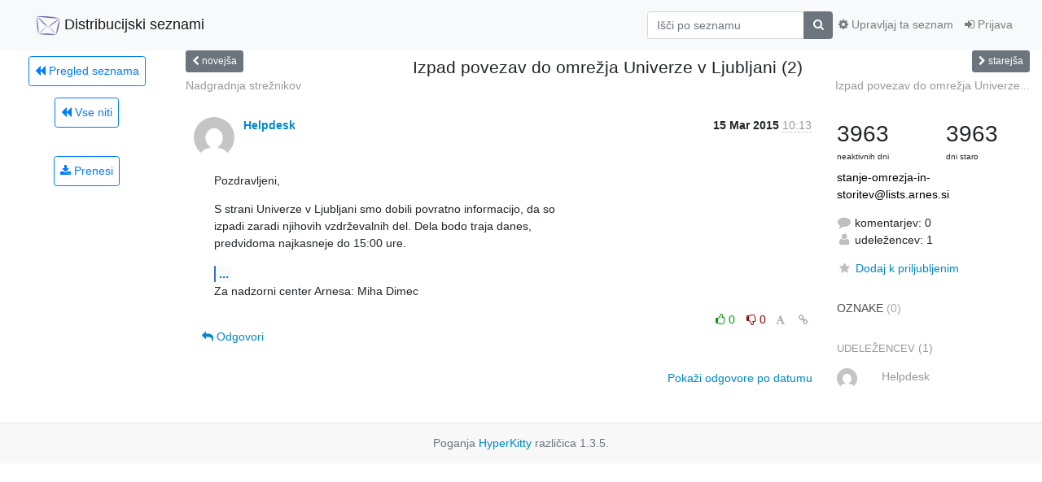

--- FILE ---
content_type: text/html; charset=utf-8
request_url: https://liste.arnes.si/archives/list/stanje-omrezja-in-storitev@lists.arnes.si/thread/WODEWS4RNHAQLUUDU6DTWAV7EFTRGRBH/
body_size: 45039
content:




<!DOCTYPE HTML>
<html>
    <head>
        <meta http-equiv="Content-Type" content="text/html; charset=UTF-8" />
        <meta name="viewport" content="width=device-width, initial-scale=1.0" />
        <meta name="ROBOTS" content="INDEX, FOLLOW" />
        <title>
Izpad povezav do omrežja Univerze v Ljubljani (2) - Stanje-omrezja-in-storitev - liste.arnes.si
</title>
        <meta name="author" content="" />
        <meta name="dc.language" content="en" />
        <link rel="shortcut icon" href="/static/hyperkitty/img/favicon.ico" />
        <link rel="stylesheet" href="/static/hyperkitty/libs/jquery/smoothness/jquery-ui-1.10.3.custom.min.css" type="text/css" media="all" />
        <link rel="stylesheet" href="/static/hyperkitty/libs/fonts/font-awesome/css/font-awesome.min.css" type="text/css" media="all" />
        <link rel="stylesheet" href="/static/CACHE/css/output.34fa30c98110.css" type="text/css" media="all"><link rel="stylesheet" href="/static/CACHE/css/output.e68c4908b3de.css" type="text/css"><link rel="stylesheet" href="/static/CACHE/css/output.b7c309da0a3b.css" type="text/css" media="all">
         
        
        

    </head>

    <body>

    


    <nav class="navbar sticky-top navbar-light bg-light navbar-expand-md">
        <div class="container">
            <div class="navbar-header col-md"> <!--part of navbar that's always present-->
                <button type="button" class="navbar-toggler collapsed" data-toggle="collapse" data-target=".navbar-collapse">
                    <span class="fa fa-bars"></span>
                </button>
                
<a class="navbar-brand" href="/archives/"><span><img src="/static/postorius/img/mailman_logo_small_trans.png" /> Distribucijski seznami</span></a>

            </div> <!-- /navbar-header -->

            <div class="navbar-collapse collapse justify-content-end"> <!--part of navbar that's collapsed on small screens-->
                <!-- show dropdown for smaller viewports b/c login name/email may be too long -->
                <!-- only show this extra button/dropdown if we're in small screen sizes -->
                <div class="nav navbar-nav navbar-right auth dropdown d-sm-none">
                  <a href="#" role="button" class="btn dropdown-toggle" id="loginDropdownMenu"
                     data-toggle="dropdown" aria-haspopup="true" aria-expanded="false">
                        
                            <span class="fa fa-bars"></span>
                        
                    </a>
                      
                            <a role="menuitem" tabindex="-1" href="/accounts/login/?next=/archives/list/stanje-omrezja-in-storitev%40lists.arnes.si/thread/WODEWS4RNHAQLUUDU6DTWAV7EFTRGRBH/">
                                <span class="fa fa-sign-in"></span>
                                Prijava
                            </a>
                        

                </div>
                <form name="search" method="get" action="/archives/search" class="navbar-form navbar-right my-2 my-lg-2 order-1" role="search">
                    <input type="hidden" name="mlist" value="stanje-omrezja-in-storitev@lists.arnes.si" />
                        <div class="input-group">
                            <input name="q" type="text" class="form-control"
                                   placeholder="Išči po seznamu"
                                   
                                   />
                            <span class="input-group-append">
                                <button class="btn btn-secondary" type="submit"><span class="fa fa-search"></span></button>
                            </span>
                        </div>
                </form>
                <!-- larger viewports -->
                <ul class="nav navbar-nav d-none d-sm-flex auth order-3">
                    
                        <li class="nav-item"><a href="/accounts/login/?next=/archives/list/stanje-omrezja-in-storitev%40lists.arnes.si/thread/WODEWS4RNHAQLUUDU6DTWAV7EFTRGRBH/" class="nav-link">
                            <span class="fa fa-sign-in"></span>
                            Prijava
                        </a></li>
                    
                </ul>

                
                <ul class="nav navbar-nav order-2">
                    <li class="nav-item">
                    
                    <a href="/mailman3/lists/stanje-omrezja-in-storitev.lists.arnes.si/" class="nav-link">
                        <span class="fa fa-cog"></span>
                        Upravljaj ta seznam
                    </a>
                    
                    </li>
                </ul>
                


            </div> <!--/navbar-collapse -->
        </div> <!-- /container for navbar -->
    </nav>

    

     <div class="modal fade" tabindex="-1" role="dialog" id="keyboard-shortcuts">
       <div class="modal-dialog" role="document">
         <div class="modal-content">
           <div class="modal-header">
             <button type="button" class="close" data-dismiss="modal" aria-label="Close"><span aria-hidden="true">&times;</span></button>
             <h4 class="modal-title">Bližnjice na tipkovnici</h4>
           </div>
           <div class="modal-body">
             <h3>Nitni pogled</h3>
             <ul>
               <li><code>j</code>: Naslednje neprebrano sporočilo </li>
               <li><code>k</code>: Prejšnje neprebrano sporočilo </li>
               <li><code>j a</code>: Skok na vse niti
               <li><code>j l</code>: Skok na pregled poštnega seznama
             </ul>
           </div>
         </div><!-- /.modal-content -->
       </div><!-- /.modal-dialog -->
     </div><!-- /.modal -->

     <div class="container">
        

<div class="row view-thread">





<div class="d-none d-md-inline col-12 col-md-2">
    <div class="row d-flex justify-content-center flex-column align-items-center">
        
        <a href="/archives/list/stanje-omrezja-in-storitev@lists.arnes.si/"
           class="btn btn-outline-primary p-2 m-2">
            <span class="fa fa-backward"></span>
            Pregled seznama</a>

        
        
        <a href="/archives/list/stanje-omrezja-in-storitev@lists.arnes.si/latest"
           class="btn btn-outline-primary p-2 m-2">
            <span class="fa fa-backward"></span>
       Vse niti</a>
    
    </br>
    <!-- Download as mbox -->
    
    <a href="/archives/list/stanje-omrezja-in-storitev@lists.arnes.si/export/stanje-omrezja-in-storitev@lists.arnes.si-WODEWS4RNHAQLUUDU6DTWAV7EFTRGRBH.mbox.gz?thread=WODEWS4RNHAQLUUDU6DTWAV7EFTRGRBH" title="Ta nit v formatu gzipped mbox"
          class="btn btn-outline-primary p-2 m-2">
        <i class="fa fa-download"></i> Prenesi</a>
    
</div>
</div>



    <div class="col-12 col-md-10">

        <!-- thread header: navigation (older/newer), thread title -->
        <div class="thread-header">
          <div class="row">
            
            <div class="col-sm-2">
                
                <a id="next-thread" class="btn btn-secondary btn-sm "
                        title="Nadgradnja strežnikov"
                        href="/archives/list/stanje-omrezja-in-storitev@lists.arnes.si/thread/NQOFHCQYNY5I4L7Y4UHIIP4WRAR57VUM/">
                    <span class="fa fa-chevron-left"></span>
                    <span class="d-none d-md-inline">novejša</span>
                </a>
               
            </div>
            <div class="col-sm-8">
                <h3>Izpad povezav do omrežja Univerze v Ljubljani (2)</h3>
            </div>
            <div class="col-sm-2 right">
                <a id="prev-thread" class="btn btn-secondary btn-sm "
                    
                    title="Izpad povezav do omrežja Univerze v Ljubljani"
                    href="/archives/list/stanje-omrezja-in-storitev@lists.arnes.si/thread/TEGPFHC7WI2DAKCJKMCT73SSEYJTYFWE/"
                    >
                    <span class="fa fa-chevron-right"></span>
                    <span class="d-none d-md-inline">starejša</span>
                </a>
            </div>
          </div>
          <div class="thread-titles">
            <div class="row">
                <div class="d-none d-md-block col-md-6">
                
                    <a href="/archives/list/stanje-omrezja-in-storitev@lists.arnes.si/thread/NQOFHCQYNY5I4L7Y4UHIIP4WRAR57VUM/"
                       title="Nadgradnja strežnikov"
                       >Nadgradnja strežnikov</a>
                
                </div>
                <div class="right d-none d-md-block col-md-6">
                
                    <a href="/archives/list/stanje-omrezja-in-storitev@lists.arnes.si/thread/TEGPFHC7WI2DAKCJKMCT73SSEYJTYFWE/"
                       title="Izpad povezav do omrežja Univerze v Ljubljani"
                       >Izpad povezav do omrežja Univerze...</a>
                
                </div>
            </div>
            
            </div>
        </div> <!-- /thread-header -->

        <!-- nav tabs, for smaller screens -->
        <ul class="nav nav-tabs d-md-none">
            <li class="nav-item">
                <a href="#home" class="nav-link active">Prva objava</a>
            </li>
            <li class="nav-item">
                <a href="#replies" class="nav-link">Odgovori</a>
            </li>
            <li class="nav-item">
                <a href="#stats" class="nav-link">Statistika</a>
            </li>
            <li class="dropdown nav-item">
                



<a href="" id="navbarMonthsListDrop" class="dropdown-toggle  nav-link " data-toggle="dropdown">
  <span class="d-none d-md-inline "> Niti po</span> mescu <b class="caret"></b>
</a>
<ul class="dropdown-menu right" role="menu" aria-labelledby="navbarMonthsListDrop">
    
    <li role="presentation" class="dropdown-header disabled dropdown-item">
        <a href="" class="nav-link">----- 2026 -----</a>
    </li>
    
    <li>
        <a class="dropdown-item" href="/archives/list/stanje-omrezja-in-storitev@lists.arnes.si/2026/1/"
           >januar</a>
    </li>
    
    
    <li role="presentation" class="dropdown-header disabled dropdown-item">
        <a href="" class="nav-link">----- 2025 -----</a>
    </li>
    
    <li>
        <a class="dropdown-item" href="/archives/list/stanje-omrezja-in-storitev@lists.arnes.si/2025/12/"
           >december</a>
    </li>
    
    <li>
        <a class="dropdown-item" href="/archives/list/stanje-omrezja-in-storitev@lists.arnes.si/2025/11/"
           >november</a>
    </li>
    
    <li>
        <a class="dropdown-item" href="/archives/list/stanje-omrezja-in-storitev@lists.arnes.si/2025/10/"
           >oktober</a>
    </li>
    
    <li>
        <a class="dropdown-item" href="/archives/list/stanje-omrezja-in-storitev@lists.arnes.si/2025/9/"
           >september</a>
    </li>
    
    <li>
        <a class="dropdown-item" href="/archives/list/stanje-omrezja-in-storitev@lists.arnes.si/2025/8/"
           >avgust</a>
    </li>
    
    <li>
        <a class="dropdown-item" href="/archives/list/stanje-omrezja-in-storitev@lists.arnes.si/2025/7/"
           >julij</a>
    </li>
    
    <li>
        <a class="dropdown-item" href="/archives/list/stanje-omrezja-in-storitev@lists.arnes.si/2025/6/"
           >junij</a>
    </li>
    
    <li>
        <a class="dropdown-item" href="/archives/list/stanje-omrezja-in-storitev@lists.arnes.si/2025/5/"
           >maj</a>
    </li>
    
    <li>
        <a class="dropdown-item" href="/archives/list/stanje-omrezja-in-storitev@lists.arnes.si/2025/4/"
           >april</a>
    </li>
    
    <li>
        <a class="dropdown-item" href="/archives/list/stanje-omrezja-in-storitev@lists.arnes.si/2025/3/"
           >marec</a>
    </li>
    
    <li>
        <a class="dropdown-item" href="/archives/list/stanje-omrezja-in-storitev@lists.arnes.si/2025/2/"
           >februar</a>
    </li>
    
    <li>
        <a class="dropdown-item" href="/archives/list/stanje-omrezja-in-storitev@lists.arnes.si/2025/1/"
           >januar</a>
    </li>
    
    
    <li role="presentation" class="dropdown-header disabled dropdown-item">
        <a href="" class="nav-link">----- 2024 -----</a>
    </li>
    
    <li>
        <a class="dropdown-item" href="/archives/list/stanje-omrezja-in-storitev@lists.arnes.si/2024/12/"
           >december</a>
    </li>
    
    <li>
        <a class="dropdown-item" href="/archives/list/stanje-omrezja-in-storitev@lists.arnes.si/2024/11/"
           >november</a>
    </li>
    
    <li>
        <a class="dropdown-item" href="/archives/list/stanje-omrezja-in-storitev@lists.arnes.si/2024/10/"
           >oktober</a>
    </li>
    
    <li>
        <a class="dropdown-item" href="/archives/list/stanje-omrezja-in-storitev@lists.arnes.si/2024/9/"
           >september</a>
    </li>
    
    <li>
        <a class="dropdown-item" href="/archives/list/stanje-omrezja-in-storitev@lists.arnes.si/2024/8/"
           >avgust</a>
    </li>
    
    <li>
        <a class="dropdown-item" href="/archives/list/stanje-omrezja-in-storitev@lists.arnes.si/2024/7/"
           >julij</a>
    </li>
    
    <li>
        <a class="dropdown-item" href="/archives/list/stanje-omrezja-in-storitev@lists.arnes.si/2024/6/"
           >junij</a>
    </li>
    
    <li>
        <a class="dropdown-item" href="/archives/list/stanje-omrezja-in-storitev@lists.arnes.si/2024/5/"
           >maj</a>
    </li>
    
    <li>
        <a class="dropdown-item" href="/archives/list/stanje-omrezja-in-storitev@lists.arnes.si/2024/4/"
           >april</a>
    </li>
    
    <li>
        <a class="dropdown-item" href="/archives/list/stanje-omrezja-in-storitev@lists.arnes.si/2024/3/"
           >marec</a>
    </li>
    
    <li>
        <a class="dropdown-item" href="/archives/list/stanje-omrezja-in-storitev@lists.arnes.si/2024/2/"
           >februar</a>
    </li>
    
    <li>
        <a class="dropdown-item" href="/archives/list/stanje-omrezja-in-storitev@lists.arnes.si/2024/1/"
           >januar</a>
    </li>
    
    
    <li role="presentation" class="dropdown-header disabled dropdown-item">
        <a href="" class="nav-link">----- 2023 -----</a>
    </li>
    
    <li>
        <a class="dropdown-item" href="/archives/list/stanje-omrezja-in-storitev@lists.arnes.si/2023/12/"
           >december</a>
    </li>
    
    <li>
        <a class="dropdown-item" href="/archives/list/stanje-omrezja-in-storitev@lists.arnes.si/2023/11/"
           >november</a>
    </li>
    
    <li>
        <a class="dropdown-item" href="/archives/list/stanje-omrezja-in-storitev@lists.arnes.si/2023/10/"
           >oktober</a>
    </li>
    
    <li>
        <a class="dropdown-item" href="/archives/list/stanje-omrezja-in-storitev@lists.arnes.si/2023/9/"
           >september</a>
    </li>
    
    <li>
        <a class="dropdown-item" href="/archives/list/stanje-omrezja-in-storitev@lists.arnes.si/2023/8/"
           >avgust</a>
    </li>
    
    <li>
        <a class="dropdown-item" href="/archives/list/stanje-omrezja-in-storitev@lists.arnes.si/2023/7/"
           >julij</a>
    </li>
    
    <li>
        <a class="dropdown-item" href="/archives/list/stanje-omrezja-in-storitev@lists.arnes.si/2023/6/"
           >junij</a>
    </li>
    
    <li>
        <a class="dropdown-item" href="/archives/list/stanje-omrezja-in-storitev@lists.arnes.si/2023/5/"
           >maj</a>
    </li>
    
    <li>
        <a class="dropdown-item" href="/archives/list/stanje-omrezja-in-storitev@lists.arnes.si/2023/4/"
           >april</a>
    </li>
    
    <li>
        <a class="dropdown-item" href="/archives/list/stanje-omrezja-in-storitev@lists.arnes.si/2023/3/"
           >marec</a>
    </li>
    
    <li>
        <a class="dropdown-item" href="/archives/list/stanje-omrezja-in-storitev@lists.arnes.si/2023/2/"
           >februar</a>
    </li>
    
    <li>
        <a class="dropdown-item" href="/archives/list/stanje-omrezja-in-storitev@lists.arnes.si/2023/1/"
           >januar</a>
    </li>
    
    
    <li role="presentation" class="dropdown-header disabled dropdown-item">
        <a href="" class="nav-link">----- 2022 -----</a>
    </li>
    
    <li>
        <a class="dropdown-item" href="/archives/list/stanje-omrezja-in-storitev@lists.arnes.si/2022/12/"
           >december</a>
    </li>
    
    <li>
        <a class="dropdown-item" href="/archives/list/stanje-omrezja-in-storitev@lists.arnes.si/2022/11/"
           >november</a>
    </li>
    
    <li>
        <a class="dropdown-item" href="/archives/list/stanje-omrezja-in-storitev@lists.arnes.si/2022/10/"
           >oktober</a>
    </li>
    
    <li>
        <a class="dropdown-item" href="/archives/list/stanje-omrezja-in-storitev@lists.arnes.si/2022/9/"
           >september</a>
    </li>
    
    <li>
        <a class="dropdown-item" href="/archives/list/stanje-omrezja-in-storitev@lists.arnes.si/2022/8/"
           >avgust</a>
    </li>
    
    <li>
        <a class="dropdown-item" href="/archives/list/stanje-omrezja-in-storitev@lists.arnes.si/2022/7/"
           >julij</a>
    </li>
    
    <li>
        <a class="dropdown-item" href="/archives/list/stanje-omrezja-in-storitev@lists.arnes.si/2022/6/"
           >junij</a>
    </li>
    
    <li>
        <a class="dropdown-item" href="/archives/list/stanje-omrezja-in-storitev@lists.arnes.si/2022/5/"
           >maj</a>
    </li>
    
    <li>
        <a class="dropdown-item" href="/archives/list/stanje-omrezja-in-storitev@lists.arnes.si/2022/4/"
           >april</a>
    </li>
    
    <li>
        <a class="dropdown-item" href="/archives/list/stanje-omrezja-in-storitev@lists.arnes.si/2022/3/"
           >marec</a>
    </li>
    
    <li>
        <a class="dropdown-item" href="/archives/list/stanje-omrezja-in-storitev@lists.arnes.si/2022/2/"
           >februar</a>
    </li>
    
    <li>
        <a class="dropdown-item" href="/archives/list/stanje-omrezja-in-storitev@lists.arnes.si/2022/1/"
           >januar</a>
    </li>
    
    
    <li role="presentation" class="dropdown-header disabled dropdown-item">
        <a href="" class="nav-link">----- 2021 -----</a>
    </li>
    
    <li>
        <a class="dropdown-item" href="/archives/list/stanje-omrezja-in-storitev@lists.arnes.si/2021/12/"
           >december</a>
    </li>
    
    <li>
        <a class="dropdown-item" href="/archives/list/stanje-omrezja-in-storitev@lists.arnes.si/2021/11/"
           >november</a>
    </li>
    
    <li>
        <a class="dropdown-item" href="/archives/list/stanje-omrezja-in-storitev@lists.arnes.si/2021/10/"
           >oktober</a>
    </li>
    
    <li>
        <a class="dropdown-item" href="/archives/list/stanje-omrezja-in-storitev@lists.arnes.si/2021/9/"
           >september</a>
    </li>
    
    <li>
        <a class="dropdown-item" href="/archives/list/stanje-omrezja-in-storitev@lists.arnes.si/2021/8/"
           >avgust</a>
    </li>
    
    <li>
        <a class="dropdown-item" href="/archives/list/stanje-omrezja-in-storitev@lists.arnes.si/2021/7/"
           >julij</a>
    </li>
    
    <li>
        <a class="dropdown-item" href="/archives/list/stanje-omrezja-in-storitev@lists.arnes.si/2021/6/"
           >junij</a>
    </li>
    
    <li>
        <a class="dropdown-item" href="/archives/list/stanje-omrezja-in-storitev@lists.arnes.si/2021/5/"
           >maj</a>
    </li>
    
    <li>
        <a class="dropdown-item" href="/archives/list/stanje-omrezja-in-storitev@lists.arnes.si/2021/4/"
           >april</a>
    </li>
    
    <li>
        <a class="dropdown-item" href="/archives/list/stanje-omrezja-in-storitev@lists.arnes.si/2021/3/"
           >marec</a>
    </li>
    
    <li>
        <a class="dropdown-item" href="/archives/list/stanje-omrezja-in-storitev@lists.arnes.si/2021/2/"
           >februar</a>
    </li>
    
    <li>
        <a class="dropdown-item" href="/archives/list/stanje-omrezja-in-storitev@lists.arnes.si/2021/1/"
           >januar</a>
    </li>
    
    
    <li role="presentation" class="dropdown-header disabled dropdown-item">
        <a href="" class="nav-link">----- 2020 -----</a>
    </li>
    
    <li>
        <a class="dropdown-item" href="/archives/list/stanje-omrezja-in-storitev@lists.arnes.si/2020/12/"
           >december</a>
    </li>
    
    <li>
        <a class="dropdown-item" href="/archives/list/stanje-omrezja-in-storitev@lists.arnes.si/2020/11/"
           >november</a>
    </li>
    
    <li>
        <a class="dropdown-item" href="/archives/list/stanje-omrezja-in-storitev@lists.arnes.si/2020/10/"
           >oktober</a>
    </li>
    
    <li>
        <a class="dropdown-item" href="/archives/list/stanje-omrezja-in-storitev@lists.arnes.si/2020/9/"
           >september</a>
    </li>
    
    <li>
        <a class="dropdown-item" href="/archives/list/stanje-omrezja-in-storitev@lists.arnes.si/2020/8/"
           >avgust</a>
    </li>
    
    <li>
        <a class="dropdown-item" href="/archives/list/stanje-omrezja-in-storitev@lists.arnes.si/2020/7/"
           >julij</a>
    </li>
    
    <li>
        <a class="dropdown-item" href="/archives/list/stanje-omrezja-in-storitev@lists.arnes.si/2020/6/"
           >junij</a>
    </li>
    
    <li>
        <a class="dropdown-item" href="/archives/list/stanje-omrezja-in-storitev@lists.arnes.si/2020/5/"
           >maj</a>
    </li>
    
    <li>
        <a class="dropdown-item" href="/archives/list/stanje-omrezja-in-storitev@lists.arnes.si/2020/4/"
           >april</a>
    </li>
    
    <li>
        <a class="dropdown-item" href="/archives/list/stanje-omrezja-in-storitev@lists.arnes.si/2020/3/"
           >marec</a>
    </li>
    
    <li>
        <a class="dropdown-item" href="/archives/list/stanje-omrezja-in-storitev@lists.arnes.si/2020/2/"
           >februar</a>
    </li>
    
    <li>
        <a class="dropdown-item" href="/archives/list/stanje-omrezja-in-storitev@lists.arnes.si/2020/1/"
           >januar</a>
    </li>
    
    
    <li role="presentation" class="dropdown-header disabled dropdown-item">
        <a href="" class="nav-link">----- 2019 -----</a>
    </li>
    
    <li>
        <a class="dropdown-item" href="/archives/list/stanje-omrezja-in-storitev@lists.arnes.si/2019/12/"
           >december</a>
    </li>
    
    <li>
        <a class="dropdown-item" href="/archives/list/stanje-omrezja-in-storitev@lists.arnes.si/2019/11/"
           >november</a>
    </li>
    
    <li>
        <a class="dropdown-item" href="/archives/list/stanje-omrezja-in-storitev@lists.arnes.si/2019/10/"
           >oktober</a>
    </li>
    
    <li>
        <a class="dropdown-item" href="/archives/list/stanje-omrezja-in-storitev@lists.arnes.si/2019/9/"
           >september</a>
    </li>
    
    <li>
        <a class="dropdown-item" href="/archives/list/stanje-omrezja-in-storitev@lists.arnes.si/2019/8/"
           >avgust</a>
    </li>
    
    <li>
        <a class="dropdown-item" href="/archives/list/stanje-omrezja-in-storitev@lists.arnes.si/2019/7/"
           >julij</a>
    </li>
    
    <li>
        <a class="dropdown-item" href="/archives/list/stanje-omrezja-in-storitev@lists.arnes.si/2019/6/"
           >junij</a>
    </li>
    
    <li>
        <a class="dropdown-item" href="/archives/list/stanje-omrezja-in-storitev@lists.arnes.si/2019/5/"
           >maj</a>
    </li>
    
    <li>
        <a class="dropdown-item" href="/archives/list/stanje-omrezja-in-storitev@lists.arnes.si/2019/4/"
           >april</a>
    </li>
    
    <li>
        <a class="dropdown-item" href="/archives/list/stanje-omrezja-in-storitev@lists.arnes.si/2019/3/"
           >marec</a>
    </li>
    
    <li>
        <a class="dropdown-item" href="/archives/list/stanje-omrezja-in-storitev@lists.arnes.si/2019/2/"
           >februar</a>
    </li>
    
    <li>
        <a class="dropdown-item" href="/archives/list/stanje-omrezja-in-storitev@lists.arnes.si/2019/1/"
           >januar</a>
    </li>
    
    
    <li role="presentation" class="dropdown-header disabled dropdown-item">
        <a href="" class="nav-link">----- 2018 -----</a>
    </li>
    
    <li>
        <a class="dropdown-item" href="/archives/list/stanje-omrezja-in-storitev@lists.arnes.si/2018/12/"
           >december</a>
    </li>
    
    <li>
        <a class="dropdown-item" href="/archives/list/stanje-omrezja-in-storitev@lists.arnes.si/2018/11/"
           >november</a>
    </li>
    
    <li>
        <a class="dropdown-item" href="/archives/list/stanje-omrezja-in-storitev@lists.arnes.si/2018/10/"
           >oktober</a>
    </li>
    
    <li>
        <a class="dropdown-item" href="/archives/list/stanje-omrezja-in-storitev@lists.arnes.si/2018/9/"
           >september</a>
    </li>
    
    <li>
        <a class="dropdown-item" href="/archives/list/stanje-omrezja-in-storitev@lists.arnes.si/2018/8/"
           >avgust</a>
    </li>
    
    <li>
        <a class="dropdown-item" href="/archives/list/stanje-omrezja-in-storitev@lists.arnes.si/2018/7/"
           >julij</a>
    </li>
    
    <li>
        <a class="dropdown-item" href="/archives/list/stanje-omrezja-in-storitev@lists.arnes.si/2018/6/"
           >junij</a>
    </li>
    
    <li>
        <a class="dropdown-item" href="/archives/list/stanje-omrezja-in-storitev@lists.arnes.si/2018/5/"
           >maj</a>
    </li>
    
    <li>
        <a class="dropdown-item" href="/archives/list/stanje-omrezja-in-storitev@lists.arnes.si/2018/4/"
           >april</a>
    </li>
    
    <li>
        <a class="dropdown-item" href="/archives/list/stanje-omrezja-in-storitev@lists.arnes.si/2018/3/"
           >marec</a>
    </li>
    
    <li>
        <a class="dropdown-item" href="/archives/list/stanje-omrezja-in-storitev@lists.arnes.si/2018/2/"
           >februar</a>
    </li>
    
    <li>
        <a class="dropdown-item" href="/archives/list/stanje-omrezja-in-storitev@lists.arnes.si/2018/1/"
           >januar</a>
    </li>
    
    
    <li role="presentation" class="dropdown-header disabled dropdown-item">
        <a href="" class="nav-link">----- 2017 -----</a>
    </li>
    
    <li>
        <a class="dropdown-item" href="/archives/list/stanje-omrezja-in-storitev@lists.arnes.si/2017/12/"
           >december</a>
    </li>
    
    <li>
        <a class="dropdown-item" href="/archives/list/stanje-omrezja-in-storitev@lists.arnes.si/2017/11/"
           >november</a>
    </li>
    
    <li>
        <a class="dropdown-item" href="/archives/list/stanje-omrezja-in-storitev@lists.arnes.si/2017/10/"
           >oktober</a>
    </li>
    
    <li>
        <a class="dropdown-item" href="/archives/list/stanje-omrezja-in-storitev@lists.arnes.si/2017/9/"
           >september</a>
    </li>
    
    <li>
        <a class="dropdown-item" href="/archives/list/stanje-omrezja-in-storitev@lists.arnes.si/2017/8/"
           >avgust</a>
    </li>
    
    <li>
        <a class="dropdown-item" href="/archives/list/stanje-omrezja-in-storitev@lists.arnes.si/2017/7/"
           >julij</a>
    </li>
    
    <li>
        <a class="dropdown-item" href="/archives/list/stanje-omrezja-in-storitev@lists.arnes.si/2017/6/"
           >junij</a>
    </li>
    
    <li>
        <a class="dropdown-item" href="/archives/list/stanje-omrezja-in-storitev@lists.arnes.si/2017/5/"
           >maj</a>
    </li>
    
    <li>
        <a class="dropdown-item" href="/archives/list/stanje-omrezja-in-storitev@lists.arnes.si/2017/4/"
           >april</a>
    </li>
    
    <li>
        <a class="dropdown-item" href="/archives/list/stanje-omrezja-in-storitev@lists.arnes.si/2017/3/"
           >marec</a>
    </li>
    
    <li>
        <a class="dropdown-item" href="/archives/list/stanje-omrezja-in-storitev@lists.arnes.si/2017/2/"
           >februar</a>
    </li>
    
    <li>
        <a class="dropdown-item" href="/archives/list/stanje-omrezja-in-storitev@lists.arnes.si/2017/1/"
           >januar</a>
    </li>
    
    
    <li role="presentation" class="dropdown-header disabled dropdown-item">
        <a href="" class="nav-link">----- 2016 -----</a>
    </li>
    
    <li>
        <a class="dropdown-item" href="/archives/list/stanje-omrezja-in-storitev@lists.arnes.si/2016/12/"
           >december</a>
    </li>
    
    <li>
        <a class="dropdown-item" href="/archives/list/stanje-omrezja-in-storitev@lists.arnes.si/2016/11/"
           >november</a>
    </li>
    
    <li>
        <a class="dropdown-item" href="/archives/list/stanje-omrezja-in-storitev@lists.arnes.si/2016/10/"
           >oktober</a>
    </li>
    
    <li>
        <a class="dropdown-item" href="/archives/list/stanje-omrezja-in-storitev@lists.arnes.si/2016/9/"
           >september</a>
    </li>
    
    <li>
        <a class="dropdown-item" href="/archives/list/stanje-omrezja-in-storitev@lists.arnes.si/2016/8/"
           >avgust</a>
    </li>
    
    <li>
        <a class="dropdown-item" href="/archives/list/stanje-omrezja-in-storitev@lists.arnes.si/2016/7/"
           >julij</a>
    </li>
    
    <li>
        <a class="dropdown-item" href="/archives/list/stanje-omrezja-in-storitev@lists.arnes.si/2016/6/"
           >junij</a>
    </li>
    
    <li>
        <a class="dropdown-item" href="/archives/list/stanje-omrezja-in-storitev@lists.arnes.si/2016/5/"
           >maj</a>
    </li>
    
    <li>
        <a class="dropdown-item" href="/archives/list/stanje-omrezja-in-storitev@lists.arnes.si/2016/4/"
           >april</a>
    </li>
    
    <li>
        <a class="dropdown-item" href="/archives/list/stanje-omrezja-in-storitev@lists.arnes.si/2016/3/"
           >marec</a>
    </li>
    
    <li>
        <a class="dropdown-item" href="/archives/list/stanje-omrezja-in-storitev@lists.arnes.si/2016/2/"
           >februar</a>
    </li>
    
    <li>
        <a class="dropdown-item" href="/archives/list/stanje-omrezja-in-storitev@lists.arnes.si/2016/1/"
           >januar</a>
    </li>
    
    
    <li role="presentation" class="dropdown-header disabled dropdown-item">
        <a href="" class="nav-link">----- 2015 -----</a>
    </li>
    
    <li>
        <a class="dropdown-item" href="/archives/list/stanje-omrezja-in-storitev@lists.arnes.si/2015/12/"
           >december</a>
    </li>
    
    <li>
        <a class="dropdown-item" href="/archives/list/stanje-omrezja-in-storitev@lists.arnes.si/2015/11/"
           >november</a>
    </li>
    
    <li>
        <a class="dropdown-item" href="/archives/list/stanje-omrezja-in-storitev@lists.arnes.si/2015/10/"
           >oktober</a>
    </li>
    
    <li>
        <a class="dropdown-item" href="/archives/list/stanje-omrezja-in-storitev@lists.arnes.si/2015/9/"
           >september</a>
    </li>
    
    <li>
        <a class="dropdown-item" href="/archives/list/stanje-omrezja-in-storitev@lists.arnes.si/2015/8/"
           >avgust</a>
    </li>
    
    <li>
        <a class="dropdown-item" href="/archives/list/stanje-omrezja-in-storitev@lists.arnes.si/2015/7/"
           >julij</a>
    </li>
    
    <li>
        <a class="dropdown-item" href="/archives/list/stanje-omrezja-in-storitev@lists.arnes.si/2015/6/"
           >junij</a>
    </li>
    
    <li>
        <a class="dropdown-item" href="/archives/list/stanje-omrezja-in-storitev@lists.arnes.si/2015/5/"
           >maj</a>
    </li>
    
    <li>
        <a class="dropdown-item" href="/archives/list/stanje-omrezja-in-storitev@lists.arnes.si/2015/4/"
           >april</a>
    </li>
    
    <li>
        <a class="dropdown-item" href="/archives/list/stanje-omrezja-in-storitev@lists.arnes.si/2015/3/"
           >marec</a>
    </li>
    
    <li>
        <a class="dropdown-item" href="/archives/list/stanje-omrezja-in-storitev@lists.arnes.si/2015/2/"
           >februar</a>
    </li>
    
    <li>
        <a class="dropdown-item" href="/archives/list/stanje-omrezja-in-storitev@lists.arnes.si/2015/1/"
           >januar</a>
    </li>
    
    
    <li role="presentation" class="dropdown-header disabled dropdown-item">
        <a href="" class="nav-link">----- 2014 -----</a>
    </li>
    
    <li>
        <a class="dropdown-item" href="/archives/list/stanje-omrezja-in-storitev@lists.arnes.si/2014/12/"
           >december</a>
    </li>
    
    <li>
        <a class="dropdown-item" href="/archives/list/stanje-omrezja-in-storitev@lists.arnes.si/2014/11/"
           >november</a>
    </li>
    
    <li>
        <a class="dropdown-item" href="/archives/list/stanje-omrezja-in-storitev@lists.arnes.si/2014/10/"
           >oktober</a>
    </li>
    
    <li>
        <a class="dropdown-item" href="/archives/list/stanje-omrezja-in-storitev@lists.arnes.si/2014/9/"
           >september</a>
    </li>
    
    <li>
        <a class="dropdown-item" href="/archives/list/stanje-omrezja-in-storitev@lists.arnes.si/2014/8/"
           >avgust</a>
    </li>
    
    <li>
        <a class="dropdown-item" href="/archives/list/stanje-omrezja-in-storitev@lists.arnes.si/2014/7/"
           >julij</a>
    </li>
    
    <li>
        <a class="dropdown-item" href="/archives/list/stanje-omrezja-in-storitev@lists.arnes.si/2014/6/"
           >junij</a>
    </li>
    
    <li>
        <a class="dropdown-item" href="/archives/list/stanje-omrezja-in-storitev@lists.arnes.si/2014/5/"
           >maj</a>
    </li>
    
    <li>
        <a class="dropdown-item" href="/archives/list/stanje-omrezja-in-storitev@lists.arnes.si/2014/4/"
           >april</a>
    </li>
    
    <li>
        <a class="dropdown-item" href="/archives/list/stanje-omrezja-in-storitev@lists.arnes.si/2014/3/"
           >marec</a>
    </li>
    
    <li>
        <a class="dropdown-item" href="/archives/list/stanje-omrezja-in-storitev@lists.arnes.si/2014/2/"
           >februar</a>
    </li>
    
    <li>
        <a class="dropdown-item" href="/archives/list/stanje-omrezja-in-storitev@lists.arnes.si/2014/1/"
           >januar</a>
    </li>
    
    
    <li role="presentation" class="dropdown-header disabled dropdown-item">
        <a href="" class="nav-link">----- 2013 -----</a>
    </li>
    
    <li>
        <a class="dropdown-item" href="/archives/list/stanje-omrezja-in-storitev@lists.arnes.si/2013/12/"
           >december</a>
    </li>
    
    <li>
        <a class="dropdown-item" href="/archives/list/stanje-omrezja-in-storitev@lists.arnes.si/2013/11/"
           >november</a>
    </li>
    
    <li>
        <a class="dropdown-item" href="/archives/list/stanje-omrezja-in-storitev@lists.arnes.si/2013/10/"
           >oktober</a>
    </li>
    
    <li>
        <a class="dropdown-item" href="/archives/list/stanje-omrezja-in-storitev@lists.arnes.si/2013/9/"
           >september</a>
    </li>
    
    <li>
        <a class="dropdown-item" href="/archives/list/stanje-omrezja-in-storitev@lists.arnes.si/2013/8/"
           >avgust</a>
    </li>
    
    <li>
        <a class="dropdown-item" href="/archives/list/stanje-omrezja-in-storitev@lists.arnes.si/2013/7/"
           >julij</a>
    </li>
    
    <li>
        <a class="dropdown-item" href="/archives/list/stanje-omrezja-in-storitev@lists.arnes.si/2013/6/"
           >junij</a>
    </li>
    
    <li>
        <a class="dropdown-item" href="/archives/list/stanje-omrezja-in-storitev@lists.arnes.si/2013/5/"
           >maj</a>
    </li>
    
    <li>
        <a class="dropdown-item" href="/archives/list/stanje-omrezja-in-storitev@lists.arnes.si/2013/4/"
           >april</a>
    </li>
    
    <li>
        <a class="dropdown-item" href="/archives/list/stanje-omrezja-in-storitev@lists.arnes.si/2013/3/"
           >marec</a>
    </li>
    
    <li>
        <a class="dropdown-item" href="/archives/list/stanje-omrezja-in-storitev@lists.arnes.si/2013/2/"
           >februar</a>
    </li>
    
    <li>
        <a class="dropdown-item" href="/archives/list/stanje-omrezja-in-storitev@lists.arnes.si/2013/1/"
           >januar</a>
    </li>
    
    
    <li role="presentation" class="dropdown-header disabled dropdown-item">
        <a href="" class="nav-link">----- 2012 -----</a>
    </li>
    
    <li>
        <a class="dropdown-item" href="/archives/list/stanje-omrezja-in-storitev@lists.arnes.si/2012/12/"
           >december</a>
    </li>
    
    <li>
        <a class="dropdown-item" href="/archives/list/stanje-omrezja-in-storitev@lists.arnes.si/2012/11/"
           >november</a>
    </li>
    
    
</ul>


            </li>
        </ul> <!-- /navtab -->

        <div class="row">
            <div class="col-sm-12 col-md-9">
                <!-- main section, the email thread -->
                <div id="thread-content">

                    <!-- Start first email -->
                    





<div class="email email-first">

    <div id="WODEWS4RNHAQLUUDU6DTWAV7EFTRGRBH" class="email-header">
        <div class="gravatar-wrapper">
            <div class="gravatar circle">
                <img class="gravatar" src="https://secure.gravatar.com/avatar/b146aa22203505698293ff5f021d0f06.jpg?s=120&amp;d=mm&amp;r=g" width="120" height="120" alt="" />
            </div>
            <div class="email-author">
                <span class="name">
                    
                    <a href="/archives/users/432d5d421dc6491a8856a53e908425af/"
                       title="Poglej ralun za Helpdesk"
                       >Helpdesk</a>
                    
                </span>
            </div>
        </div>
        <div class="email-date right">
            
            
            <span class="date d-none d-sm-inline">
                15 Mar
                
                    2015
                
            </span>
            <span class="date d-sm-none">
                15 Mar
                
                '15
                
            </span>
            
            <div class="time">
                <span title="Čas pošiljatelja: 15. marec 2015. 10:13">10:13</span>
            </div>

        </div>
        
    </div> <!-- /email-header: gravatar, author-info, date, peramlink, changed_subject -->
    <div class="email-body ">
      <p>Pozdravljeni,</p>
<p>S strani Univerze v Ljubljani smo dobili povratno informacijo, da so 
izpadi zaradi njihovih vzdrževalnih del. Dela bodo traja danes, 
predvidoma najkasneje do 15:00 ure.</p>
<div class="quoted-switch"><a href="#">...</a></div><blockquote class="blockquote quoted-text"><p>Danes (nedelja, 15.3.2015) se od cca. 9:00 ure pojavljajo izpadi
tako primarne kot &gt; sekundarne povezave do omrežja METULJ Univerze
v Ljubljani.Posledično so nedosegljive vse njihove storitve, ki so
dosegljive preko omenjenih povezav.</p>
<p>Vzrok izpadov je še neznan.</p>
</blockquote><p>Za nadzorni center Arnesa: Miha Dimec</p>

    </div>

    

    <div class="email-info">
      <div class="likeform-wrapper right">
        <div class="messagelink pull-right">
          <span class="fa fa-font cursor-pointer toggle-font"
                title="Prikaz s fiksno pisavo"
                data-toggle="tooltip" data-placement="bottom"></span>
          <a href="/archives/list/stanje-omrezja-in-storitev@lists.arnes.si/message/WODEWS4RNHAQLUUDU6DTWAV7EFTRGRBH/"
             title="Stalna povezava za to sporočilo"
             data-toggle="tooltip" data-placement="bottom"><i class="fa fa-link"></i></a>
        </div>
        

    <form method="post" class="likeform"
          action="/archives/list/stanje-omrezja-in-storitev@lists.arnes.si/message/WODEWS4RNHAQLUUDU6DTWAV7EFTRGRBH/vote">
    <input type="hidden" name="csrfmiddlewaretoken" value="1Ug2GdHsI2dePuYsnaAZ6e6lT3C9uRUyx6VRazZ506Tf0kh3qkUGe2kwDLc9XDhX">
    

		<!-- Hide the status icon
		<i class="icomoon likestatus neutral"></i> -->

		<!-- <span>+0/-0</span> -->
		
			<a class="youlike vote disabled" title="Za glasovanje morate biti prijavljeni."
			href="#like" data-vote="1">
					<i class="fa fa-thumbs-o-up"></i> 0
			</a>
			<a class="youdislike vote disabled" title="Za glasovanje morate biti prijavljeni."
			href="#dislike" data-vote="-1">
				<i class="fa fa-thumbs-o-down"></i> 0
			</a>
		
    

    </form>

        </div>

        <!-- Reply link -->
        
        
        <a class="reply reply-mailto" title="Prijavite se, če želite odgovoriti prek spleta"
           href="mailto:stanje-omrezja-in-storitev@lists.arnes.si?Subject=Re%3A%20Izpad%20povezav%20do%20omre%C5%BEja%20Univerze%20v%20Ljubljani%20%282%29&amp;In-Reply-To=&lt;55054D3D.8010608%40arnes.si&gt;">
            <i class="fa fa-reply"></i>
            Odgovori
        </a>
        
        

        <!-- Attachments -->
        
        <!-- Reply form -->
        

    </div>

</div>

                    <!-- End first email -->

                    <p class="sort-mode">
                        
                        <a href="/archives/list/stanje-omrezja-in-storitev@lists.arnes.si/thread/WODEWS4RNHAQLUUDU6DTWAV7EFTRGRBH/?sort=date"
                            >Pokaži odgovore po datumu</a>
                        
                    </p>

                    <div class="anchor-link">
                        <a id="replies"></a>
                    </div>
                    <div class="replies">
                        
                            

    

                        
                    </div>

                </div>
            </div>

            <div class="col-12 col-md-3">
                <div class="anchor-link">
                    <a id="stats"></a>
                </div>
                



<!-- right column -->
<section id="thread-overview-info">
    <!-- Start stats re: dates -->
    <div id="thread-date-info" class="row">
        <div class="col">
            <span class="days-num">3963</span>
            <div class="days-text">
                neaktivnih dni
            </div>
        </div>
        <div class="col">
            <span class="days-num">3963</span>
            <div class="days-text">
                dni staro
            </div>
        </div>
    </div> <!-- /Stats re: dates -->

    <p class="list-name">
        <a href="/archives/list/stanje-omrezja-in-storitev@lists.arnes.si/">
            stanje-omrezja-in-storitev@lists.arnes.si
        </a>
    </p>

    

    <p class="thread-overview-details">
    <div>
        <i class="fa fa-fw fa-comment"></i>
        komentarjev: 0 
    </div>
    <div>
        <i class="fa fa-fw fa-user"></i>
        udeležencev: 1 
    </div>
    
    </p>

    <form id="fav_form" name="favorite" method="post" class="favorite"
          action="/archives/list/stanje-omrezja-in-storitev@lists.arnes.si/thread/WODEWS4RNHAQLUUDU6DTWAV7EFTRGRBH/favorite">
        <input type="hidden" name="csrfmiddlewaretoken" value="1Ug2GdHsI2dePuYsnaAZ6e6lT3C9uRUyx6VRazZ506Tf0kh3qkUGe2kwDLc9XDhX">
        <input type="hidden" name="action" value="add" />
        <p>
            <a href="#AddFav" class="notsaved disabled" title="Če želite imeti priljubljene, morate biti prijavljeni.">
                <i class="fa fa-fw fa-star"></i>Dodaj k priljubljenim</a>
            <a href="#RmFav" class="saved">
                <i class="fa fa-fw fa-star"></i>Odstrani s priljubljenih</a>
        </p>
    </form>

    

    <div id="tags">
        

        <span id="tag-title">oznake</span> (0)
        

    </div>
    
    
    <div id="participants">
        <span id="participants_title">udeležencev</span> (1)
        <ul class="list-unstyled">
            
            <li class="row">
                <div class="participant-gravatar col-sm-auto circle-small"><img class="gravatar" src="https://secure.gravatar.com/avatar/b146aa22203505698293ff5f021d0f06.jpg?s=48&amp;d=mm&amp;r=g" width="48" height="48" alt="" /></div>
                <div class="participant-name col">Helpdesk</div>
            </li>
            
        </ul>
    </div>
    
</section>



            </div>

        </div>

    </div>

</div>

<!-- end of content -->

    </div> <!-- /container for content -->

    <footer class="footer">
      <div class="container">
        <p class="text-muted">
            Poganja <a href="http://hyperkitty.readthedocs.org">HyperKitty</a> različica 1.3.5.
        </p>
      </div>
    </footer>

    <script src="/static/hyperkitty/libs/jquery/jquery-3.6.0.min.js"></script>
    <script src="/static/hyperkitty/libs/jquery/jquery-ui-1.10.3.custom.min.js"></script>
    <script src="/static/CACHE/js/output.da7ecd7e6bf6.js"></script>
    

<script type="text/javascript">
    $(document).ready(function() {
        //enable tooltips for thread buttons
        $("btn#next-thread").tooltip();
        $("btn#prev-thread").tooltip();

        setup_category();
        setup_tags();
        setup_favorites();
        // Hide quotes by default in the thread view
        fold_quotes("div.container");
        // Load the replies
        update_thread_replies("/archives/list/stanje-omrezja-in-storitev@lists.arnes.si/thread/WODEWS4RNHAQLUUDU6DTWAV7EFTRGRBH/replies?sort=thread&last_view=");
        setup_unreadnavbar("#unreadnavbar");
        setup_thread_keyboard_shortcuts();
    });
</script>



    


    </body>
</html>
